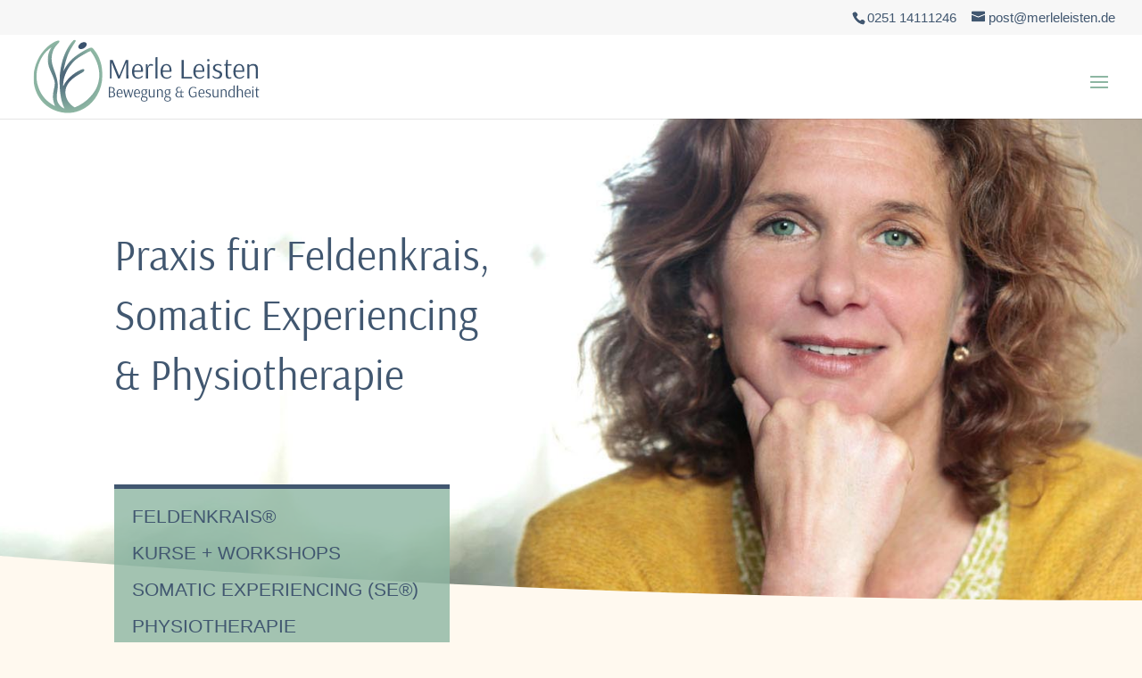

--- FILE ---
content_type: image/svg+xml
request_url: https://merleleisten.de/wp-content/uploads/2020/09/Logo.svg
body_size: 6383
content:
<?xml version="1.0" encoding="utf-8"?>
<!-- Generator: Adobe Illustrator 24.2.0, SVG Export Plug-In . SVG Version: 6.00 Build 0)  -->
<svg version="1.1" id="Ebene_1" xmlns="http://www.w3.org/2000/svg" xmlns:xlink="http://www.w3.org/1999/xlink" x="0px" y="0px"
	 viewBox="0 0 752.9 257.1" style="enable-background:new 0 0 752.9 257.1;" xml:space="preserve">
<style type="text/css">
	.st0{clip-path:url(#SVGID_2_);fill:#3A526D;}
	.st1{clip-path:url(#SVGID_4_);fill:url(#SVGID_5_);}
	.st2{clip-path:url(#SVGID_7_);fill:#3A526D;}
</style>
<g>
	<defs>
		<rect id="SVGID_1_" x="10.2" y="9.8" width="731.4" height="238"/>
	</defs>
	<clipPath id="SVGID_2_">
		<use xlink:href="#SVGID_1_"  style="overflow:visible;"/>
	</clipPath>
	<path class="st0" d="M736.8,198c1,0,1.8-0.1,2.5-0.2c0.7-0.1,1.2-0.3,1.6-0.4c0.4-0.2,0.6-0.3,0.6-0.3l-0.3-2.1c0,0-0.3,0.1-1,0.3
		c-0.7,0.2-1.5,0.3-2.3,0.3c-1.1,0-1.8-0.4-2.2-1.3c-0.4-0.8-0.6-2.4-0.6-4.6v-15.3h6.6v-2.5h-6.6v-8.1h-2.4l-1.4,8.2l-2.7,0.3v2.2
		h2.7v16.3c0,2.6,0.4,4.5,1.3,5.7C733.6,197.5,734.9,198,736.8,198 M722.8,171.9H719v25.7h3.7V171.9z M720.9,166.7
		c0.5,0,1.1-0.2,1.5-0.6c0.4-0.5,0.6-1,0.6-1.6c0-0.7-0.2-1.2-0.6-1.7c-0.4-0.3-0.9-0.5-1.5-0.5c-0.6,0-1.1,0.2-1.5,0.6
		c-0.4,0.4-0.7,1-0.7,1.6c0,0.6,0.2,1.2,0.7,1.6C719.8,166.5,720.3,166.7,720.9,166.7 M697.8,183.3c0.2-3.3,0.8-5.7,1.9-7.3
		c1.1-1.6,2.7-2.4,4.7-2.4c3.8,0,5.7,2.9,5.7,8.7l-0.1,1H697.8z M704.9,198c1.8,0,3.4-0.3,4.7-1c1.3-0.6,2.2-1.3,2.9-2.1
		c0.6-0.7,1-1.2,1-1.3l-1.5-1.2c0,0.1-0.3,0.4-0.8,1c-0.5,0.6-1.3,1.1-2.3,1.6c-1,0.5-2.1,0.7-3.5,0.7c-5,0-7.5-3.5-7.5-10.4h15.6
		c0-0.1,0.1-0.4,0.2-0.8c0.1-0.4,0.1-0.9,0.1-1.6c0-3.7-0.8-6.6-2.4-8.6c-1.6-2-3.9-3.1-6.8-3.1c-3.3,0-5.8,1.2-7.7,3.7
		c-1.9,2.5-2.8,5.9-2.8,10.2c0,4.3,1,7.5,2.9,9.6C698.8,197,701.4,198,704.9,198 M669.5,197.5h3.7v-20.9c0-0.1,0.3-0.3,0.8-0.8
		c0.5-0.4,1.2-0.9,2.2-1.2c0.9-0.4,2-0.6,3.2-0.6c3.6,0,5.3,2,5.3,6v17.5h3.7v-17.9c0-2.7-0.7-4.8-2-6.2c-1.4-1.4-3.3-2.1-5.8-2.1
		c-1.5,0-2.9,0.2-4.2,0.7c-1.3,0.5-2.3,1.2-3.2,2.1h-0.1v-15.2l-3.7,0.2V197.5z M652.3,195.5c-2.4,0-4.1-0.8-5.4-2.4
		c-1.2-1.6-1.8-4.2-1.8-7.8c0-3.8,0.6-6.7,1.8-8.6c1.2-1.9,3.2-2.9,5.8-2.9c1.1,0,2,0.2,2.8,0.5c0.8,0.3,1.4,0.7,1.9,1.1
		s0.7,0.7,0.7,0.7v15.8c0,0.1-0.2,0.5-0.7,1.1s-1.1,1.2-2,1.7C654.5,195.3,653.5,195.5,652.3,195.5 M651.4,198c2,0,3.5-0.4,4.6-1.2
		c1.1-0.8,1.8-1.6,2.2-2.3l0.4,3h3.2v-38.6l-3.7,0.2v14.7h-0.1c0-0.1-0.3-0.3-0.8-0.7c-0.5-0.4-1.2-0.8-2.2-1.2
		c-1-0.4-2.1-0.5-3.5-0.5c-3.3,0-5.9,1.3-7.7,3.8c-1.8,2.5-2.7,6-2.7,10.2c0,4,0.9,7.1,2.8,9.3C645.8,196.9,648.3,198,651.4,198
		 M616.8,197.5h3.7v-20.9c0-0.1,0.3-0.3,0.8-0.8c0.5-0.4,1.3-0.9,2.2-1.2c0.9-0.4,2-0.6,3.2-0.6c1.7,0,3.1,0.5,4,1.5
		c0.9,1,1.3,2.6,1.3,4.8v17.1h3.7v-17.9c0-2.7-0.7-4.8-2.1-6.2c-1.4-1.4-3.3-2.1-5.7-2.1c-2.2,0-3.9,0.3-5,1c-1.2,0.7-2,1.3-2.6,2
		l-0.5-2.5h-3.1V197.5z M598,198c2.1,0,3.8-0.3,5-1c1.2-0.7,2-1.3,2.5-2l0.5,2.5h3.1v-25.7h-3.7v20.8c0,0.1-0.3,0.3-0.8,0.8
		c-0.5,0.4-1.2,0.9-2.1,1.3c-0.9,0.4-2,0.6-3.2,0.6c-3.6,0-5.3-2.1-5.3-6.3v-17.1h-3.7v17.9c0,2.7,0.7,4.8,2.1,6.2
		C593.6,197.3,595.5,198,598,198 M575.9,198c3,0,5.2-0.7,6.8-2.2c1.5-1.5,2.3-3.3,2.3-5.6c0-1.5-0.3-2.7-1-3.6
		c-0.6-0.9-1.4-1.6-2.4-2.1c-0.9-0.5-2.2-1-3.7-1.5c-1.3-0.5-2.3-0.9-3.1-1.3c-0.8-0.4-1.4-0.9-1.9-1.6c-0.5-0.7-0.8-1.5-0.8-2.5
		c0-1.2,0.5-2.2,1.5-3c1-0.8,2.3-1.2,3.8-1.2c0.9,0,1.8,0.2,2.7,0.5c0.9,0.3,1.6,0.6,2.1,0.9c0.5,0.3,0.9,0.5,1,0.6l0.6-2.2
		c-0.2-0.1-0.6-0.3-1.2-0.6c-0.6-0.3-1.4-0.6-2.4-0.9c-1-0.3-2.1-0.4-3.2-0.4c-2.5,0-4.5,0.6-6.1,1.9c-1.6,1.3-2.4,3-2.4,5.2
		c0,1.5,0.3,2.7,0.9,3.6s1.4,1.6,2.3,2.1c0.9,0.5,2.1,1,3.6,1.5c1.3,0.4,2.3,0.8,3.1,1.2c0.7,0.4,1.4,0.9,1.8,1.5
		c0.5,0.6,0.7,1.5,0.7,2.5c0,1.4-0.5,2.5-1.5,3.5c-1,1-2.4,1.4-4.3,1.4c-1.3,0-2.4-0.2-3.4-0.7c-1-0.5-1.7-1-2.3-1.6
		c-0.5-0.6-0.8-0.9-0.8-1l-1.3,1.8c0,0.1,0.3,0.5,0.9,1.1c0.6,0.7,1.6,1.3,2.8,1.8C572.6,197.8,574.1,198,575.9,198 M548.3,183.3
		c0.2-3.3,0.8-5.7,1.9-7.3c1.1-1.6,2.7-2.4,4.7-2.4c3.8,0,5.7,2.9,5.7,8.7l-0.1,1H548.3z M555.3,198c1.8,0,3.4-0.3,4.7-1
		c1.3-0.6,2.2-1.3,2.9-2.1c0.6-0.7,1-1.2,1-1.3l-1.5-1.2c0,0.1-0.3,0.4-0.8,1c-0.5,0.6-1.3,1.1-2.3,1.6c-1,0.5-2.1,0.7-3.5,0.7
		c-5,0-7.5-3.5-7.5-10.4h15.6c0-0.1,0.1-0.4,0.2-0.8c0.1-0.4,0.1-0.9,0.1-1.6c0-3.7-0.8-6.6-2.4-8.6c-1.6-2-3.9-3.1-6.8-3.1
		c-3.3,0-5.8,1.2-7.7,3.7c-1.9,2.5-2.8,5.9-2.8,10.2c0,4.3,1,7.5,2.9,9.6C549.2,197,551.9,198,555.3,198 M526.8,198
		c2.2,0,4-0.4,5.4-1.2c1.4-0.8,2.6-1.8,3.4-3l1,3.6h1.9v-17.3h-10.1v2.2h6.8v7.5c-0.3,1.2-1.1,2.5-2.3,3.7c-1.2,1.2-3,1.8-5.6,1.8
		c-3.2,0-5.7-1.2-7.4-3.7c-1.8-2.4-2.7-6.1-2.7-10.9c0-4.9,0.9-8.6,2.7-11c1.8-2.4,4.6-3.7,8.4-3.7c1.3,0,2.7,0.2,4,0.6
		c1.3,0.4,2.5,0.9,3.5,1.3c1,0.5,1.5,0.7,1.5,0.8l0.5-2.5c0,0-0.5-0.3-1.5-0.8c-1-0.5-2.3-1-3.7-1.4c-1.5-0.4-3-0.6-4.5-0.6
		c-4.8,0-8.4,1.5-11,4.5c-2.6,3-3.9,7.3-3.9,12.7c0,5.4,1.2,9.6,3.6,12.6C519.1,196.5,522.5,198,526.8,198 M481,195.7
		c-4.6,0-6.9-2.4-6.9-7.2c0-2.2,0.6-3.8,1.8-5.1c1.2-1.2,2.6-1.9,4.1-2h6.9v9.2c0,0.8,0,1.3,0.1,1.6c-0.4,0.9-1.1,1.7-2.1,2.4
		C484,195.3,482.7,195.7,481,195.7 M480.5,198c3.1,0,5.4-1,7-3c0.4,1.1,1,1.9,1.8,2.3c0.8,0.5,1.9,0.7,3.2,0.7c1,0,1.8-0.1,2.5-0.2
		c0.7-0.1,1.2-0.3,1.6-0.4c0.3-0.2,0.5-0.3,0.6-0.3l-0.1-2.1c-0.1,0-0.3,0.1-0.6,0.2c-0.3,0.1-0.7,0.2-1.2,0.3
		c-0.5,0.1-1.1,0.2-1.7,0.2c-1.2,0-2.1-0.4-2.6-1.1c-0.5-0.7-0.8-2.1-0.8-4.2v-9h6.6v-2.2h-6.6v-7.4h-1.7l-1.7,7.4h-6.3
		c-1.3,0-2.5-0.6-3.5-1.7c-1-1.1-1.5-2.7-1.5-4.9c0-2.1,0.5-3.7,1.6-4.9c1-1.2,2.5-1.8,4.5-1.8c0.9,0,1.7,0.1,2.5,0.3
		c0.8,0.2,1.4,0.5,1.9,0.7c0.5,0.2,0.8,0.4,0.9,0.5l0.4-2.2c-0.1-0.1-0.5-0.2-1.1-0.5c-0.6-0.3-1.4-0.5-2.3-0.7c-1-0.2-2-0.4-3-0.4
		c-2.8,0-5,0.8-6.6,2.4c-1.6,1.6-2.4,3.7-2.4,6.3c0,1.9,0.5,3.6,1.4,4.9c0.9,1.3,2.1,2.3,3.5,3c-1.8,0.6-3.4,1.6-4.7,3
		c-1.3,1.4-1.9,3.2-1.9,5.3c0,2.8,0.8,5.1,2.5,6.9C474.4,197.2,477,198,480.5,198 M444.7,208.6c-2.6,0-4.6-0.5-6-1.5
		c-1.4-1-2.1-2.5-2.1-4.6c0-1.4,0.3-2.5,0.9-3.4c0.6-0.9,1.5-1.6,2.5-2c1,0.3,2.2,0.4,3.8,0.4c5.6,0,8.4,1.8,8.4,5.4
		c0,1.8-0.7,3.3-2,4.2C449,208.1,447.1,208.6,444.7,208.6 M444.3,187.5c-1.8,0-3.2-0.6-4.2-1.8c-1-1.2-1.5-3-1.5-5.3
		c0-2.5,0.5-4.3,1.5-5.3c1-1,2.4-1.5,4.1-1.5s3.1,0.5,4.1,1.6c1,1,1.4,2.8,1.4,5.3C449.8,185.1,448,187.5,444.3,187.5 M444.7,210.9
		c3.5,0,6.1-0.7,8-2.2c1.9-1.5,2.8-3.6,2.8-6.4c0-5.3-3.7-7.9-11.2-7.9c-1.7,0-2.9-0.2-3.6-0.5c-0.8-0.4-1.1-1-1.1-1.9
		c0-1,0.6-1.9,1.8-2.7c0.9,0.2,2,0.4,3.1,0.4c2.8,0,5-0.8,6.6-2.4c1.6-1.6,2.4-3.8,2.4-6.8c0-2.7-0.7-4.9-2.1-6.4l3.3-0.1v-2
		l-6.6-0.1c-1-0.3-2.2-0.5-3.5-0.5c-2.8,0-5,0.7-6.8,2.2c-1.8,1.5-2.6,3.8-2.6,6.9c0,1.9,0.4,3.5,1.1,4.9c0.8,1.4,1.8,2.4,3.2,3.1
		c-1.6,1.2-2.4,2.6-2.4,4.3c0,1.3,0.3,2.3,0.9,3c-1.2,0.5-2.3,1.3-3.1,2.4c-0.8,1.1-1.2,2.5-1.2,4.3c0,2.7,0.9,4.8,2.8,6.2
		C438.4,210.2,441.1,210.9,444.7,210.9 M410.2,197.5h3.7v-20.9c0-0.1,0.3-0.3,0.8-0.8c0.5-0.4,1.3-0.9,2.2-1.2
		c0.9-0.4,2-0.6,3.2-0.6c1.7,0,3.1,0.5,4,1.5c0.9,1,1.3,2.6,1.3,4.8v17.1h3.7v-17.9c0-2.7-0.7-4.8-2.1-6.2c-1.4-1.4-3.3-2.1-5.7-2.1
		c-2.2,0-3.9,0.3-5,1c-1.2,0.7-2,1.3-2.6,2l-0.5-2.5h-3.1V197.5z M391.4,198c2.1,0,3.8-0.3,5-1c1.2-0.7,2-1.3,2.5-2l0.5,2.5h3.1
		v-25.7h-3.7v20.8c0,0.1-0.3,0.3-0.8,0.8c-0.5,0.4-1.2,0.9-2.1,1.3c-0.9,0.4-2,0.6-3.2,0.6c-3.6,0-5.3-2.1-5.3-6.3v-17.1h-3.7v17.9
		c0,2.7,0.7,4.8,2.1,6.2C387,197.3,388.9,198,391.4,198 M369,208.6c-2.6,0-4.6-0.5-6-1.5c-1.4-1-2.1-2.5-2.1-4.6
		c0-1.4,0.3-2.5,1-3.4c0.6-0.9,1.5-1.6,2.5-2c1,0.3,2.2,0.4,3.8,0.4c5.6,0,8.4,1.8,8.4,5.4c0,1.8-0.7,3.3-2,4.2
		C373.3,208.1,371.4,208.6,369,208.6 M368.6,187.5c-1.8,0-3.2-0.6-4.2-1.8c-1-1.2-1.5-3-1.5-5.3c0-2.5,0.5-4.3,1.5-5.3
		c1-1,2.4-1.5,4.1-1.5c1.7,0,3.1,0.5,4.1,1.6c1,1,1.4,2.8,1.4,5.3C374.1,185.1,372.2,187.5,368.6,187.5 M369,210.9
		c3.5,0,6.1-0.7,8-2.2c1.9-1.5,2.8-3.6,2.8-6.4c0-5.3-3.7-7.9-11.2-7.9c-1.7,0-2.9-0.2-3.6-0.5c-0.8-0.4-1.1-1-1.1-1.9
		c0-1,0.6-1.9,1.8-2.7c0.9,0.2,2,0.4,3.1,0.4c2.8,0,5-0.8,6.6-2.4c1.6-1.6,2.4-3.8,2.4-6.8c0-2.7-0.7-4.9-2.1-6.4l3.3-0.1v-2
		l-6.6-0.1c-1-0.3-2.2-0.5-3.5-0.5c-2.8,0-5,0.7-6.8,2.2c-1.8,1.5-2.6,3.8-2.6,6.9c0,1.9,0.4,3.5,1.1,4.9c0.8,1.4,1.8,2.4,3.2,3.1
		c-1.6,1.2-2.4,2.6-2.4,4.3c0,1.3,0.3,2.3,0.9,3c-1.2,0.5-2.3,1.3-3.1,2.4c-0.8,1.1-1.2,2.5-1.2,4.3c0,2.7,0.9,4.8,2.8,6.2
		C362.6,210.2,365.4,210.9,369,210.9 M339.5,183.3c0.2-3.3,0.8-5.7,1.9-7.3c1.1-1.6,2.7-2.4,4.7-2.4c3.8,0,5.7,2.9,5.7,8.7l-0.1,1
		H339.5z M346.5,198c1.8,0,3.4-0.3,4.7-1c1.3-0.6,2.2-1.3,2.9-2.1c0.6-0.7,1-1.2,1-1.3l-1.5-1.2c0,0.1-0.3,0.4-0.8,1
		c-0.5,0.6-1.3,1.1-2.3,1.6c-1,0.5-2.1,0.7-3.5,0.7c-5,0-7.5-3.5-7.5-10.4H355c0-0.1,0.1-0.4,0.2-0.8c0.1-0.4,0.1-0.9,0.1-1.6
		c0-3.7-0.8-6.6-2.4-8.6c-1.6-2-3.9-3.1-6.8-3.1c-3.3,0-5.8,1.2-7.7,3.7c-1.9,2.5-2.8,5.9-2.8,10.2c0,4.3,1,7.5,2.9,9.6
		C340.4,197,343.1,198,346.5,198 M311.2,197.5l6.1-20.7l6,20.7h3.3l6.9-25.7h-2.9l-5,20.9l-6.4-20.9h-2.9l-6.1,20.9l-4.8-20.9h-4.2
		l6.7,25.7H311.2z M283.1,183.3c0.2-3.3,0.8-5.7,1.9-7.3c1.1-1.6,2.7-2.4,4.7-2.4c3.8,0,5.7,2.9,5.7,8.7l-0.1,1H283.1z M290.1,198
		c1.8,0,3.4-0.3,4.7-1c1.3-0.6,2.2-1.3,2.9-2.1c0.6-0.7,1-1.2,1-1.3l-1.5-1.2c0,0.1-0.3,0.4-0.8,1c-0.5,0.6-1.3,1.1-2.3,1.6
		c-1,0.5-2.1,0.7-3.5,0.7c-5,0-7.5-3.5-7.5-10.4h15.6c0-0.1,0.1-0.4,0.2-0.8c0.1-0.4,0.1-0.9,0.1-1.6c0-3.7-0.8-6.6-2.4-8.6
		c-1.6-2-3.9-3.1-6.8-3.1c-3.3,0-5.8,1.2-7.7,3.7c-1.9,2.5-2.8,5.9-2.8,10.2c0,4.3,1,7.5,2.9,9.6C284,197,286.7,198,290.1,198
		 M258.1,195.3v-13.9h6.3c1.9,0,3.5,0.5,4.7,1.6c1.2,1.1,1.8,2.7,1.8,4.9c0,4.9-2.8,7.3-8.4,7.3H258.1z M258.1,179.3v-12.8h4.4
		c2.1,0,3.8,0.5,5,1.6c1.3,1.1,1.9,2.6,1.9,4.7c0,1.6-0.3,2.8-0.9,3.8c-0.6,1-1.3,1.7-2.1,2.1c-0.8,0.4-1.6,0.6-2.3,0.6H258.1z
		 M254.2,197.5h8.5c4,0,7.1-0.8,9.1-2.5c2-1.6,3-4,3-7c0-2.1-0.6-3.8-1.7-5.2c-1.1-1.4-2.7-2.3-4.7-2.9c1.4-0.7,2.5-1.7,3.4-2.9
		c0.9-1.2,1.4-2.8,1.4-4.6c0-2.5-0.9-4.5-2.7-6c-1.8-1.5-4.4-2.3-7.8-2.3h-8.4V197.5z"/>
	<path class="st0" d="M703,135.9h6.6V98.5c0-0.1,0.5-0.6,1.4-1.4c1-0.8,2.3-1.5,3.9-2.2c1.7-0.7,3.6-1,5.8-1c3.1,0,5.5,0.9,7.1,2.7
		c1.6,1.8,2.4,4.7,2.4,8.6v30.7h6.7v-32.1c0-4.9-1.2-8.6-3.7-11.1c-2.5-2.5-5.9-3.7-10.3-3.7c-3.9,0-6.9,0.6-9,1.8
		c-2.1,1.2-3.6,2.4-4.6,3.5l-0.8-4.4H703V135.9z M664.9,110.4c0.3-5.9,1.4-10.3,3.4-13.1c2-2.8,4.7-4.3,8.4-4.3
		c6.9,0,10.3,5.2,10.3,15.6l-0.1,1.7H664.9z M677.5,136.9c3.3,0,6.1-0.6,8.4-1.7c2.3-1.2,4-2.4,5.1-3.7c1.2-1.3,1.7-2.1,1.7-2.3
		l-2.7-2.2c0,0.2-0.5,0.8-1.5,1.8c-1,1-2.3,2-4.1,2.9c-1.7,0.9-3.8,1.3-6.3,1.3c-8.9,0-13.4-6.2-13.4-18.6h27.9
		c0.1-0.2,0.2-0.6,0.3-1.4c0.1-0.7,0.2-1.7,0.2-2.8c0-6.7-1.4-11.8-4.3-15.5c-2.9-3.6-6.9-5.5-12.2-5.5c-5.8,0-10.4,2.2-13.8,6.6
		c-3.4,4.4-5.1,10.5-5.1,18.2c0,7.7,1.7,13.4,5.2,17.2C666.6,134.9,671.4,136.9,677.5,136.9 M642.7,136.9c1.8,0,3.3-0.1,4.5-0.4
		c1.3-0.2,2.2-0.5,2.9-0.8c0.6-0.3,1-0.5,1.1-0.6l-0.5-3.7c0,0.1-0.6,0.2-1.8,0.6c-1.2,0.3-2.6,0.5-4.1,0.5c-1.9,0-3.2-0.8-4-2.3
		c-0.8-1.5-1.1-4.2-1.1-8.2V94.5h11.8V90h-11.8V75.4h-4.2l-2.5,14.6l-4.8,0.6v3.9h4.8v29.1c0,4.7,0.8,8.1,2.4,10.2
		C636.9,135.8,639.3,136.9,642.7,136.9 M605.2,136.9c5.3,0,9.4-1.3,12.1-4s4.1-6,4.1-10c0-2.6-0.6-4.8-1.7-6.4
		c-1.2-1.7-2.6-2.9-4.3-3.8c-1.7-0.9-3.9-1.8-6.6-2.7c-2.3-0.9-4.2-1.6-5.6-2.3c-1.4-0.7-2.5-1.6-3.4-2.8c-0.9-1.2-1.4-2.7-1.4-4.5
		c0-2.1,0.9-3.9,2.6-5.3c1.7-1.4,4-2.1,6.8-2.1c1.7,0,3.3,0.3,4.8,0.8c1.6,0.6,2.8,1.1,3.8,1.7c1,0.6,1.6,1,1.8,1.1l1.1-4
		c-0.3-0.2-1-0.6-2.1-1.1c-1.1-0.6-2.6-1.1-4.4-1.7c-1.8-0.5-3.7-0.8-5.7-0.8c-4.5,0-8.1,1.1-11,3.4c-2.8,2.3-4.3,5.4-4.3,9.3
		c0,2.6,0.6,4.8,1.7,6.4s2.5,2.9,4.1,3.7c1.6,0.8,3.7,1.7,6.4,2.7c2.3,0.8,4.2,1.5,5.5,2.2c1.3,0.6,2.4,1.5,3.3,2.7
		c0.9,1.2,1.3,2.6,1.3,4.4c0,2.5-0.9,4.5-2.6,6.3c-1.7,1.7-4.3,2.6-7.8,2.6c-2.3,0-4.4-0.4-6.1-1.3c-1.7-0.9-3.1-1.9-4-2.9
		c-1-1-1.5-1.6-1.5-1.7l-2.3,3.2c0,0.2,0.6,0.9,1.7,2c1.1,1.2,2.8,2.3,5.1,3.3C599.3,136.3,602,136.9,605.2,136.9 M580.1,90h-6.7v46
		h6.7V90z M576.7,80.7c1,0,1.9-0.3,2.8-1c0.7-0.9,1.1-1.8,1.1-2.9c0-1.2-0.4-2.2-1.1-3c-0.7-0.6-1.6-0.9-2.8-0.9c-1.1,0-2,0.3-2.7,1
		c-0.8,0.8-1.2,1.8-1.2,2.9c0,1.2,0.4,2.1,1.2,2.9C574.8,80.3,575.6,80.7,576.7,80.7 M535.4,110.4c0.3-5.9,1.4-10.3,3.4-13.1
		c2-2.8,4.7-4.3,8.4-4.3c6.9,0,10.3,5.2,10.3,15.6l-0.1,1.7H535.4z M548,136.9c3.3,0,6.1-0.6,8.4-1.7c2.3-1.2,4-2.4,5.1-3.7
		c1.2-1.3,1.7-2.1,1.7-2.3l-2.7-2.2c0,0.2-0.5,0.8-1.5,1.8c-1,1-2.3,2-4.1,2.9c-1.7,0.9-3.8,1.3-6.3,1.3c-8.9,0-13.4-6.2-13.4-18.6
		h27.9c0.1-0.2,0.2-0.6,0.3-1.4c0.1-0.7,0.2-1.7,0.2-2.8c0-6.7-1.4-11.8-4.3-15.5c-2.9-3.6-6.9-5.5-12.2-5.5
		c-5.8,0-10.4,2.2-13.8,6.6c-3.4,4.4-5.1,10.5-5.1,18.2c0,7.7,1.7,13.4,5.2,17.2C537,134.9,541.8,136.9,548,136.9 M523.8,135.9v-4.4
		h-26.6V76.2h-7v59.8H523.8z M429,110.4c0.3-5.9,1.4-10.3,3.4-13.1c2-2.8,4.7-4.3,8.4-4.3c6.9,0,10.3,5.2,10.3,15.6l-0.1,1.7H429z
		 M441.6,136.9c3.3,0,6.1-0.6,8.4-1.7c2.3-1.2,4-2.4,5.1-3.7c1.2-1.3,1.7-2.1,1.7-2.3l-2.7-2.2c0,0.2-0.5,0.8-1.5,1.8
		c-1,1-2.3,2-4.1,2.9c-1.7,0.9-3.8,1.3-6.3,1.3c-8.9,0-13.4-6.2-13.4-18.6h27.9c0.1-0.2,0.2-0.6,0.3-1.4c0.1-0.7,0.2-1.7,0.2-2.8
		c0-6.7-1.4-11.8-4.3-15.5c-2.9-3.6-6.9-5.5-12.2-5.5c-5.8,0-10.4,2.2-13.8,6.6c-3.4,4.4-5.1,10.5-5.1,18.2c0,7.7,1.7,13.4,5.2,17.2
		C430.7,134.9,435.5,136.9,441.6,136.9 M411.6,135.9V66.8l-6.6,0.4v68.8H411.6z M374.6,135.9h6.7v-33.1c0.2-0.7,0.6-1.7,1.2-3
		c0.6-1.3,1.5-2.6,2.8-3.8c1.3-1.2,2.8-1.8,4.6-1.8c1.2,0,2.5,0.2,4,0.6c1.5,0.4,2.5,0.6,2.9,0.8l0.6-5.1c-0.4-0.2-1.4-0.5-2.9-0.9
		c-1.5-0.4-2.8-0.6-4-0.6c-2.3,0-4.2,0.8-5.7,2.3c-1.5,1.5-2.6,3.2-3.3,4.9c-0.7,1.7-1.1,2.8-1.1,3.2l-1-9.5h-5V135.9z M336.6,110.4
		c0.3-5.9,1.4-10.3,3.4-13.1c2-2.8,4.7-4.3,8.4-4.3c6.9,0,10.3,5.2,10.3,15.6l-0.1,1.7H336.6z M349.2,136.9c3.3,0,6.1-0.6,8.4-1.7
		c2.3-1.2,4-2.4,5.1-3.7c1.2-1.3,1.7-2.1,1.7-2.3l-2.7-2.2c0,0.2-0.5,0.8-1.5,1.8c-1,1-2.3,2-4.1,2.9c-1.7,0.9-3.8,1.3-6.3,1.3
		c-8.9,0-13.4-6.2-13.4-18.6h27.9c0.1-0.2,0.2-0.6,0.3-1.4c0.1-0.7,0.2-1.7,0.2-2.8c0-6.7-1.4-11.8-4.3-15.5
		c-2.8-3.6-6.9-5.5-12.2-5.5c-5.8,0-10.4,2.2-13.8,6.6c-3.4,4.4-5.1,10.5-5.1,18.2c0,7.7,1.7,13.4,5.2,17.2
		C338.3,134.9,343.1,136.9,349.2,136.9 M263.1,135.9l0.2-51.2l20.8,51.2h5.6l20.7-51.2h0.1l0.3,51.2h6.8l-0.3-59.8h-8.1l-21.1,51.2
		H288l-21.1-51.2h-8.5l0.1,0.3l-0.2-0.3l-0.3,59.8H263.1z"/>
</g>
<g>
	<defs>
		<path id="SVGID_3_" d="M113.7,121.8C119.4,107,127,97,135.6,86.6c5.7-6.9,12.1-12.9,21.8-19.1c25.6-16,37.5-20.6,37.5-20.5
			c7.9,10.5,26.4,35.4,28.6,74.6c0.5,20.6-6.6,41.7-12.5,51.6c-22.7,38.3-58.1,53.6-67.5,56.8c-7-3.8-16.6-11.7-22.3-21.6
			c-3.9-6.8-6.4-14.3-7.3-22.4c-1.8-15,3.4-27.8,13.5-39.7c13.3-14.5,29.3-22.7,40.8-29.5c10.2-6,9.1-14.7-3.8-9.4
			c-14.6,6.6-25.8,14.7-35.4,23.8c-10,9.4-17.4,19.4-22.7,30.4C105.9,147.6,108.4,134.3,113.7,121.8 M25.6,163.5
			c-2.5-7.5-4.1-14.6-4.8-21.6c-0.6-5.6-0.9-10.1-0.8-14.4c0.2-15.7,3.8-31.6,10.9-47.3c5.5-12.3,12.1-22.4,20.1-30.8
			c5.2-5.5,11.1-10.5,17.7-15.1c-5,8.7-15.8,23.4-10.6,55.4c3,18,18.9,42.1,20.9,58.7c2.5,21.1-15.3,39.5,1.1,77.5
			C53.1,212.3,34.8,191.4,25.6,163.5 M139.1,12.6c-5.2,5.4-10,11.6-14.2,18.4c-6.8,11.1-20.2,34-26.7,73.7c-0.8,5-1.5,10.1-2.1,15.1
			c-0.4,3.6-0.7,7.3-0.8,11.1c-0.1,5.5-4,65.4,15.3,102.8c-6.8-2.3-11.9-6.3-16.4-12c-5.2-6.5-8.1-14.1-8.5-22.5
			c-0.1-2.6-0.1-5.4,0.2-8.8c0.2-2.9,0.6-5.9,1-8.7c0.1-1.1,0.3-2.3,0.4-3.4c0.2-1.4,0.3-2.7,0.5-4.1c0.4-2.8,0.8-5.8,1-8.7
			c0.4-5.7,0.1-11.7-0.9-18.3c-1.2-8.1-3.3-16.5-6.2-25c-0.7-2-1.4-4.1-2.1-6.1c-2.3-6.6-4.6-13.3-6.7-20
			c-3.2-10.3-4.4-19.5-3.8-28.3c0.5-7.1,2-14.2,4.5-21.1c2.9-8.1,8.2-14.8,12.7-20.1c4.5-5.1,10.5-9.9,7-13.4
			c-3-1.9-14.2,3.5-16.6,4.9c-13.4,7.7-21.3,14.4-30.7,24.6c-11.7,12.5-20.5,27.2-27,44.9c-5.3,14.4-8.3,29.3-8.9,44.3
			c0,1.1-0.1,2.2-0.1,3.3v0.2c0,4.8,0.4,9.8,1.2,15.3c1.1,7.5,2.9,15,5.4,22.2c8.4,24.4,23,43.5,43.3,56.8
			c13.1,8.8,62.9,35,116.4,2.6c33-19,57.2-60.6,57.2-106c0-32.7-8.5-61-26.6-83c-1.7-2.4-3.3-4.1-4.7-5.4c-2.8-2.5-6.1-2.4-8.5-1.5
			c-11.9,4.3-36.3,18.2-52,31.2c-10.5,8.6-19.6,19.1-27.1,31.3c-2.6,4.2-4.9,8.8-7.3,13.1l0.9-5.4c6.8-31.9,14.2-53,26.3-72
			c1.6-2.6,3.3-5.1,4.9-7.6c1.8-2.8,3.6-5.6,5.4-8.4c3.1-4.2,2.5-8.4-0.5-8.4C143.2,9.8,141.3,10.6,139.1,12.6"/>
	</defs>
	<clipPath id="SVGID_4_">
		<use xlink:href="#SVGID_3_"  style="overflow:visible;"/>
	</clipPath>
	
		<radialGradient id="SVGID_5_" cx="124.4556" cy="556.1695" r="1" gradientTransform="matrix(118.9956 0 0 -126.6734 -14687.6602 70580.6563)" gradientUnits="userSpaceOnUse">
		<stop  offset="0" style="stop-color:#425771"/>
		<stop  offset="0.4128" style="stop-color:#628289"/>
		<stop  offset="0.8084" style="stop-color:#84AB9E"/>
		<stop  offset="1" style="stop-color:#92BCA5"/>
	</radialGradient>
	<rect x="10.2" y="9.8" class="st1" width="223.6" height="254.6"/>
</g>
<g>
	<defs>
		<rect id="SVGID_6_" x="10.2" y="9.8" width="731.4" height="238"/>
	</defs>
	<clipPath id="SVGID_7_">
		<use xlink:href="#SVGID_6_"  style="overflow:visible;"/>
	</clipPath>
	<path class="st2" d="M163.9,40.6c-1.7,0-3.2-0.5-4.3-0.9c-3.2-1.2-4.7-4.5-3.9-8.1c0.6-2.7,2.1-5.2,4.5-7.5c3.8-3.6,8.1-5.7,12.8-6
		c2-0.2,3.9,0.3,5.2,0.7c2.8,0.9,4.4,3.3,4.4,6.5c0,2.4-0.9,4.6-2.6,6.8c-4.1,5.1-9.3,8-15.5,8.5C164.3,40.6,164.1,40.6,163.9,40.6"
		/>
</g>
</svg>


--- FILE ---
content_type: image/svg+xml
request_url: https://merleleisten.de/wp-content/uploads/2020/09/Logo.svg
body_size: 6383
content:
<?xml version="1.0" encoding="utf-8"?>
<!-- Generator: Adobe Illustrator 24.2.0, SVG Export Plug-In . SVG Version: 6.00 Build 0)  -->
<svg version="1.1" id="Ebene_1" xmlns="http://www.w3.org/2000/svg" xmlns:xlink="http://www.w3.org/1999/xlink" x="0px" y="0px"
	 viewBox="0 0 752.9 257.1" style="enable-background:new 0 0 752.9 257.1;" xml:space="preserve">
<style type="text/css">
	.st0{clip-path:url(#SVGID_2_);fill:#3A526D;}
	.st1{clip-path:url(#SVGID_4_);fill:url(#SVGID_5_);}
	.st2{clip-path:url(#SVGID_7_);fill:#3A526D;}
</style>
<g>
	<defs>
		<rect id="SVGID_1_" x="10.2" y="9.8" width="731.4" height="238"/>
	</defs>
	<clipPath id="SVGID_2_">
		<use xlink:href="#SVGID_1_"  style="overflow:visible;"/>
	</clipPath>
	<path class="st0" d="M736.8,198c1,0,1.8-0.1,2.5-0.2c0.7-0.1,1.2-0.3,1.6-0.4c0.4-0.2,0.6-0.3,0.6-0.3l-0.3-2.1c0,0-0.3,0.1-1,0.3
		c-0.7,0.2-1.5,0.3-2.3,0.3c-1.1,0-1.8-0.4-2.2-1.3c-0.4-0.8-0.6-2.4-0.6-4.6v-15.3h6.6v-2.5h-6.6v-8.1h-2.4l-1.4,8.2l-2.7,0.3v2.2
		h2.7v16.3c0,2.6,0.4,4.5,1.3,5.7C733.6,197.5,734.9,198,736.8,198 M722.8,171.9H719v25.7h3.7V171.9z M720.9,166.7
		c0.5,0,1.1-0.2,1.5-0.6c0.4-0.5,0.6-1,0.6-1.6c0-0.7-0.2-1.2-0.6-1.7c-0.4-0.3-0.9-0.5-1.5-0.5c-0.6,0-1.1,0.2-1.5,0.6
		c-0.4,0.4-0.7,1-0.7,1.6c0,0.6,0.2,1.2,0.7,1.6C719.8,166.5,720.3,166.7,720.9,166.7 M697.8,183.3c0.2-3.3,0.8-5.7,1.9-7.3
		c1.1-1.6,2.7-2.4,4.7-2.4c3.8,0,5.7,2.9,5.7,8.7l-0.1,1H697.8z M704.9,198c1.8,0,3.4-0.3,4.7-1c1.3-0.6,2.2-1.3,2.9-2.1
		c0.6-0.7,1-1.2,1-1.3l-1.5-1.2c0,0.1-0.3,0.4-0.8,1c-0.5,0.6-1.3,1.1-2.3,1.6c-1,0.5-2.1,0.7-3.5,0.7c-5,0-7.5-3.5-7.5-10.4h15.6
		c0-0.1,0.1-0.4,0.2-0.8c0.1-0.4,0.1-0.9,0.1-1.6c0-3.7-0.8-6.6-2.4-8.6c-1.6-2-3.9-3.1-6.8-3.1c-3.3,0-5.8,1.2-7.7,3.7
		c-1.9,2.5-2.8,5.9-2.8,10.2c0,4.3,1,7.5,2.9,9.6C698.8,197,701.4,198,704.9,198 M669.5,197.5h3.7v-20.9c0-0.1,0.3-0.3,0.8-0.8
		c0.5-0.4,1.2-0.9,2.2-1.2c0.9-0.4,2-0.6,3.2-0.6c3.6,0,5.3,2,5.3,6v17.5h3.7v-17.9c0-2.7-0.7-4.8-2-6.2c-1.4-1.4-3.3-2.1-5.8-2.1
		c-1.5,0-2.9,0.2-4.2,0.7c-1.3,0.5-2.3,1.2-3.2,2.1h-0.1v-15.2l-3.7,0.2V197.5z M652.3,195.5c-2.4,0-4.1-0.8-5.4-2.4
		c-1.2-1.6-1.8-4.2-1.8-7.8c0-3.8,0.6-6.7,1.8-8.6c1.2-1.9,3.2-2.9,5.8-2.9c1.1,0,2,0.2,2.8,0.5c0.8,0.3,1.4,0.7,1.9,1.1
		s0.7,0.7,0.7,0.7v15.8c0,0.1-0.2,0.5-0.7,1.1s-1.1,1.2-2,1.7C654.5,195.3,653.5,195.5,652.3,195.5 M651.4,198c2,0,3.5-0.4,4.6-1.2
		c1.1-0.8,1.8-1.6,2.2-2.3l0.4,3h3.2v-38.6l-3.7,0.2v14.7h-0.1c0-0.1-0.3-0.3-0.8-0.7c-0.5-0.4-1.2-0.8-2.2-1.2
		c-1-0.4-2.1-0.5-3.5-0.5c-3.3,0-5.9,1.3-7.7,3.8c-1.8,2.5-2.7,6-2.7,10.2c0,4,0.9,7.1,2.8,9.3C645.8,196.9,648.3,198,651.4,198
		 M616.8,197.5h3.7v-20.9c0-0.1,0.3-0.3,0.8-0.8c0.5-0.4,1.3-0.9,2.2-1.2c0.9-0.4,2-0.6,3.2-0.6c1.7,0,3.1,0.5,4,1.5
		c0.9,1,1.3,2.6,1.3,4.8v17.1h3.7v-17.9c0-2.7-0.7-4.8-2.1-6.2c-1.4-1.4-3.3-2.1-5.7-2.1c-2.2,0-3.9,0.3-5,1c-1.2,0.7-2,1.3-2.6,2
		l-0.5-2.5h-3.1V197.5z M598,198c2.1,0,3.8-0.3,5-1c1.2-0.7,2-1.3,2.5-2l0.5,2.5h3.1v-25.7h-3.7v20.8c0,0.1-0.3,0.3-0.8,0.8
		c-0.5,0.4-1.2,0.9-2.1,1.3c-0.9,0.4-2,0.6-3.2,0.6c-3.6,0-5.3-2.1-5.3-6.3v-17.1h-3.7v17.9c0,2.7,0.7,4.8,2.1,6.2
		C593.6,197.3,595.5,198,598,198 M575.9,198c3,0,5.2-0.7,6.8-2.2c1.5-1.5,2.3-3.3,2.3-5.6c0-1.5-0.3-2.7-1-3.6
		c-0.6-0.9-1.4-1.6-2.4-2.1c-0.9-0.5-2.2-1-3.7-1.5c-1.3-0.5-2.3-0.9-3.1-1.3c-0.8-0.4-1.4-0.9-1.9-1.6c-0.5-0.7-0.8-1.5-0.8-2.5
		c0-1.2,0.5-2.2,1.5-3c1-0.8,2.3-1.2,3.8-1.2c0.9,0,1.8,0.2,2.7,0.5c0.9,0.3,1.6,0.6,2.1,0.9c0.5,0.3,0.9,0.5,1,0.6l0.6-2.2
		c-0.2-0.1-0.6-0.3-1.2-0.6c-0.6-0.3-1.4-0.6-2.4-0.9c-1-0.3-2.1-0.4-3.2-0.4c-2.5,0-4.5,0.6-6.1,1.9c-1.6,1.3-2.4,3-2.4,5.2
		c0,1.5,0.3,2.7,0.9,3.6s1.4,1.6,2.3,2.1c0.9,0.5,2.1,1,3.6,1.5c1.3,0.4,2.3,0.8,3.1,1.2c0.7,0.4,1.4,0.9,1.8,1.5
		c0.5,0.6,0.7,1.5,0.7,2.5c0,1.4-0.5,2.5-1.5,3.5c-1,1-2.4,1.4-4.3,1.4c-1.3,0-2.4-0.2-3.4-0.7c-1-0.5-1.7-1-2.3-1.6
		c-0.5-0.6-0.8-0.9-0.8-1l-1.3,1.8c0,0.1,0.3,0.5,0.9,1.1c0.6,0.7,1.6,1.3,2.8,1.8C572.6,197.8,574.1,198,575.9,198 M548.3,183.3
		c0.2-3.3,0.8-5.7,1.9-7.3c1.1-1.6,2.7-2.4,4.7-2.4c3.8,0,5.7,2.9,5.7,8.7l-0.1,1H548.3z M555.3,198c1.8,0,3.4-0.3,4.7-1
		c1.3-0.6,2.2-1.3,2.9-2.1c0.6-0.7,1-1.2,1-1.3l-1.5-1.2c0,0.1-0.3,0.4-0.8,1c-0.5,0.6-1.3,1.1-2.3,1.6c-1,0.5-2.1,0.7-3.5,0.7
		c-5,0-7.5-3.5-7.5-10.4h15.6c0-0.1,0.1-0.4,0.2-0.8c0.1-0.4,0.1-0.9,0.1-1.6c0-3.7-0.8-6.6-2.4-8.6c-1.6-2-3.9-3.1-6.8-3.1
		c-3.3,0-5.8,1.2-7.7,3.7c-1.9,2.5-2.8,5.9-2.8,10.2c0,4.3,1,7.5,2.9,9.6C549.2,197,551.9,198,555.3,198 M526.8,198
		c2.2,0,4-0.4,5.4-1.2c1.4-0.8,2.6-1.8,3.4-3l1,3.6h1.9v-17.3h-10.1v2.2h6.8v7.5c-0.3,1.2-1.1,2.5-2.3,3.7c-1.2,1.2-3,1.8-5.6,1.8
		c-3.2,0-5.7-1.2-7.4-3.7c-1.8-2.4-2.7-6.1-2.7-10.9c0-4.9,0.9-8.6,2.7-11c1.8-2.4,4.6-3.7,8.4-3.7c1.3,0,2.7,0.2,4,0.6
		c1.3,0.4,2.5,0.9,3.5,1.3c1,0.5,1.5,0.7,1.5,0.8l0.5-2.5c0,0-0.5-0.3-1.5-0.8c-1-0.5-2.3-1-3.7-1.4c-1.5-0.4-3-0.6-4.5-0.6
		c-4.8,0-8.4,1.5-11,4.5c-2.6,3-3.9,7.3-3.9,12.7c0,5.4,1.2,9.6,3.6,12.6C519.1,196.5,522.5,198,526.8,198 M481,195.7
		c-4.6,0-6.9-2.4-6.9-7.2c0-2.2,0.6-3.8,1.8-5.1c1.2-1.2,2.6-1.9,4.1-2h6.9v9.2c0,0.8,0,1.3,0.1,1.6c-0.4,0.9-1.1,1.7-2.1,2.4
		C484,195.3,482.7,195.7,481,195.7 M480.5,198c3.1,0,5.4-1,7-3c0.4,1.1,1,1.9,1.8,2.3c0.8,0.5,1.9,0.7,3.2,0.7c1,0,1.8-0.1,2.5-0.2
		c0.7-0.1,1.2-0.3,1.6-0.4c0.3-0.2,0.5-0.3,0.6-0.3l-0.1-2.1c-0.1,0-0.3,0.1-0.6,0.2c-0.3,0.1-0.7,0.2-1.2,0.3
		c-0.5,0.1-1.1,0.2-1.7,0.2c-1.2,0-2.1-0.4-2.6-1.1c-0.5-0.7-0.8-2.1-0.8-4.2v-9h6.6v-2.2h-6.6v-7.4h-1.7l-1.7,7.4h-6.3
		c-1.3,0-2.5-0.6-3.5-1.7c-1-1.1-1.5-2.7-1.5-4.9c0-2.1,0.5-3.7,1.6-4.9c1-1.2,2.5-1.8,4.5-1.8c0.9,0,1.7,0.1,2.5,0.3
		c0.8,0.2,1.4,0.5,1.9,0.7c0.5,0.2,0.8,0.4,0.9,0.5l0.4-2.2c-0.1-0.1-0.5-0.2-1.1-0.5c-0.6-0.3-1.4-0.5-2.3-0.7c-1-0.2-2-0.4-3-0.4
		c-2.8,0-5,0.8-6.6,2.4c-1.6,1.6-2.4,3.7-2.4,6.3c0,1.9,0.5,3.6,1.4,4.9c0.9,1.3,2.1,2.3,3.5,3c-1.8,0.6-3.4,1.6-4.7,3
		c-1.3,1.4-1.9,3.2-1.9,5.3c0,2.8,0.8,5.1,2.5,6.9C474.4,197.2,477,198,480.5,198 M444.7,208.6c-2.6,0-4.6-0.5-6-1.5
		c-1.4-1-2.1-2.5-2.1-4.6c0-1.4,0.3-2.5,0.9-3.4c0.6-0.9,1.5-1.6,2.5-2c1,0.3,2.2,0.4,3.8,0.4c5.6,0,8.4,1.8,8.4,5.4
		c0,1.8-0.7,3.3-2,4.2C449,208.1,447.1,208.6,444.7,208.6 M444.3,187.5c-1.8,0-3.2-0.6-4.2-1.8c-1-1.2-1.5-3-1.5-5.3
		c0-2.5,0.5-4.3,1.5-5.3c1-1,2.4-1.5,4.1-1.5s3.1,0.5,4.1,1.6c1,1,1.4,2.8,1.4,5.3C449.8,185.1,448,187.5,444.3,187.5 M444.7,210.9
		c3.5,0,6.1-0.7,8-2.2c1.9-1.5,2.8-3.6,2.8-6.4c0-5.3-3.7-7.9-11.2-7.9c-1.7,0-2.9-0.2-3.6-0.5c-0.8-0.4-1.1-1-1.1-1.9
		c0-1,0.6-1.9,1.8-2.7c0.9,0.2,2,0.4,3.1,0.4c2.8,0,5-0.8,6.6-2.4c1.6-1.6,2.4-3.8,2.4-6.8c0-2.7-0.7-4.9-2.1-6.4l3.3-0.1v-2
		l-6.6-0.1c-1-0.3-2.2-0.5-3.5-0.5c-2.8,0-5,0.7-6.8,2.2c-1.8,1.5-2.6,3.8-2.6,6.9c0,1.9,0.4,3.5,1.1,4.9c0.8,1.4,1.8,2.4,3.2,3.1
		c-1.6,1.2-2.4,2.6-2.4,4.3c0,1.3,0.3,2.3,0.9,3c-1.2,0.5-2.3,1.3-3.1,2.4c-0.8,1.1-1.2,2.5-1.2,4.3c0,2.7,0.9,4.8,2.8,6.2
		C438.4,210.2,441.1,210.9,444.7,210.9 M410.2,197.5h3.7v-20.9c0-0.1,0.3-0.3,0.8-0.8c0.5-0.4,1.3-0.9,2.2-1.2
		c0.9-0.4,2-0.6,3.2-0.6c1.7,0,3.1,0.5,4,1.5c0.9,1,1.3,2.6,1.3,4.8v17.1h3.7v-17.9c0-2.7-0.7-4.8-2.1-6.2c-1.4-1.4-3.3-2.1-5.7-2.1
		c-2.2,0-3.9,0.3-5,1c-1.2,0.7-2,1.3-2.6,2l-0.5-2.5h-3.1V197.5z M391.4,198c2.1,0,3.8-0.3,5-1c1.2-0.7,2-1.3,2.5-2l0.5,2.5h3.1
		v-25.7h-3.7v20.8c0,0.1-0.3,0.3-0.8,0.8c-0.5,0.4-1.2,0.9-2.1,1.3c-0.9,0.4-2,0.6-3.2,0.6c-3.6,0-5.3-2.1-5.3-6.3v-17.1h-3.7v17.9
		c0,2.7,0.7,4.8,2.1,6.2C387,197.3,388.9,198,391.4,198 M369,208.6c-2.6,0-4.6-0.5-6-1.5c-1.4-1-2.1-2.5-2.1-4.6
		c0-1.4,0.3-2.5,1-3.4c0.6-0.9,1.5-1.6,2.5-2c1,0.3,2.2,0.4,3.8,0.4c5.6,0,8.4,1.8,8.4,5.4c0,1.8-0.7,3.3-2,4.2
		C373.3,208.1,371.4,208.6,369,208.6 M368.6,187.5c-1.8,0-3.2-0.6-4.2-1.8c-1-1.2-1.5-3-1.5-5.3c0-2.5,0.5-4.3,1.5-5.3
		c1-1,2.4-1.5,4.1-1.5c1.7,0,3.1,0.5,4.1,1.6c1,1,1.4,2.8,1.4,5.3C374.1,185.1,372.2,187.5,368.6,187.5 M369,210.9
		c3.5,0,6.1-0.7,8-2.2c1.9-1.5,2.8-3.6,2.8-6.4c0-5.3-3.7-7.9-11.2-7.9c-1.7,0-2.9-0.2-3.6-0.5c-0.8-0.4-1.1-1-1.1-1.9
		c0-1,0.6-1.9,1.8-2.7c0.9,0.2,2,0.4,3.1,0.4c2.8,0,5-0.8,6.6-2.4c1.6-1.6,2.4-3.8,2.4-6.8c0-2.7-0.7-4.9-2.1-6.4l3.3-0.1v-2
		l-6.6-0.1c-1-0.3-2.2-0.5-3.5-0.5c-2.8,0-5,0.7-6.8,2.2c-1.8,1.5-2.6,3.8-2.6,6.9c0,1.9,0.4,3.5,1.1,4.9c0.8,1.4,1.8,2.4,3.2,3.1
		c-1.6,1.2-2.4,2.6-2.4,4.3c0,1.3,0.3,2.3,0.9,3c-1.2,0.5-2.3,1.3-3.1,2.4c-0.8,1.1-1.2,2.5-1.2,4.3c0,2.7,0.9,4.8,2.8,6.2
		C362.6,210.2,365.4,210.9,369,210.9 M339.5,183.3c0.2-3.3,0.8-5.7,1.9-7.3c1.1-1.6,2.7-2.4,4.7-2.4c3.8,0,5.7,2.9,5.7,8.7l-0.1,1
		H339.5z M346.5,198c1.8,0,3.4-0.3,4.7-1c1.3-0.6,2.2-1.3,2.9-2.1c0.6-0.7,1-1.2,1-1.3l-1.5-1.2c0,0.1-0.3,0.4-0.8,1
		c-0.5,0.6-1.3,1.1-2.3,1.6c-1,0.5-2.1,0.7-3.5,0.7c-5,0-7.5-3.5-7.5-10.4H355c0-0.1,0.1-0.4,0.2-0.8c0.1-0.4,0.1-0.9,0.1-1.6
		c0-3.7-0.8-6.6-2.4-8.6c-1.6-2-3.9-3.1-6.8-3.1c-3.3,0-5.8,1.2-7.7,3.7c-1.9,2.5-2.8,5.9-2.8,10.2c0,4.3,1,7.5,2.9,9.6
		C340.4,197,343.1,198,346.5,198 M311.2,197.5l6.1-20.7l6,20.7h3.3l6.9-25.7h-2.9l-5,20.9l-6.4-20.9h-2.9l-6.1,20.9l-4.8-20.9h-4.2
		l6.7,25.7H311.2z M283.1,183.3c0.2-3.3,0.8-5.7,1.9-7.3c1.1-1.6,2.7-2.4,4.7-2.4c3.8,0,5.7,2.9,5.7,8.7l-0.1,1H283.1z M290.1,198
		c1.8,0,3.4-0.3,4.7-1c1.3-0.6,2.2-1.3,2.9-2.1c0.6-0.7,1-1.2,1-1.3l-1.5-1.2c0,0.1-0.3,0.4-0.8,1c-0.5,0.6-1.3,1.1-2.3,1.6
		c-1,0.5-2.1,0.7-3.5,0.7c-5,0-7.5-3.5-7.5-10.4h15.6c0-0.1,0.1-0.4,0.2-0.8c0.1-0.4,0.1-0.9,0.1-1.6c0-3.7-0.8-6.6-2.4-8.6
		c-1.6-2-3.9-3.1-6.8-3.1c-3.3,0-5.8,1.2-7.7,3.7c-1.9,2.5-2.8,5.9-2.8,10.2c0,4.3,1,7.5,2.9,9.6C284,197,286.7,198,290.1,198
		 M258.1,195.3v-13.9h6.3c1.9,0,3.5,0.5,4.7,1.6c1.2,1.1,1.8,2.7,1.8,4.9c0,4.9-2.8,7.3-8.4,7.3H258.1z M258.1,179.3v-12.8h4.4
		c2.1,0,3.8,0.5,5,1.6c1.3,1.1,1.9,2.6,1.9,4.7c0,1.6-0.3,2.8-0.9,3.8c-0.6,1-1.3,1.7-2.1,2.1c-0.8,0.4-1.6,0.6-2.3,0.6H258.1z
		 M254.2,197.5h8.5c4,0,7.1-0.8,9.1-2.5c2-1.6,3-4,3-7c0-2.1-0.6-3.8-1.7-5.2c-1.1-1.4-2.7-2.3-4.7-2.9c1.4-0.7,2.5-1.7,3.4-2.9
		c0.9-1.2,1.4-2.8,1.4-4.6c0-2.5-0.9-4.5-2.7-6c-1.8-1.5-4.4-2.3-7.8-2.3h-8.4V197.5z"/>
	<path class="st0" d="M703,135.9h6.6V98.5c0-0.1,0.5-0.6,1.4-1.4c1-0.8,2.3-1.5,3.9-2.2c1.7-0.7,3.6-1,5.8-1c3.1,0,5.5,0.9,7.1,2.7
		c1.6,1.8,2.4,4.7,2.4,8.6v30.7h6.7v-32.1c0-4.9-1.2-8.6-3.7-11.1c-2.5-2.5-5.9-3.7-10.3-3.7c-3.9,0-6.9,0.6-9,1.8
		c-2.1,1.2-3.6,2.4-4.6,3.5l-0.8-4.4H703V135.9z M664.9,110.4c0.3-5.9,1.4-10.3,3.4-13.1c2-2.8,4.7-4.3,8.4-4.3
		c6.9,0,10.3,5.2,10.3,15.6l-0.1,1.7H664.9z M677.5,136.9c3.3,0,6.1-0.6,8.4-1.7c2.3-1.2,4-2.4,5.1-3.7c1.2-1.3,1.7-2.1,1.7-2.3
		l-2.7-2.2c0,0.2-0.5,0.8-1.5,1.8c-1,1-2.3,2-4.1,2.9c-1.7,0.9-3.8,1.3-6.3,1.3c-8.9,0-13.4-6.2-13.4-18.6h27.9
		c0.1-0.2,0.2-0.6,0.3-1.4c0.1-0.7,0.2-1.7,0.2-2.8c0-6.7-1.4-11.8-4.3-15.5c-2.9-3.6-6.9-5.5-12.2-5.5c-5.8,0-10.4,2.2-13.8,6.6
		c-3.4,4.4-5.1,10.5-5.1,18.2c0,7.7,1.7,13.4,5.2,17.2C666.6,134.9,671.4,136.9,677.5,136.9 M642.7,136.9c1.8,0,3.3-0.1,4.5-0.4
		c1.3-0.2,2.2-0.5,2.9-0.8c0.6-0.3,1-0.5,1.1-0.6l-0.5-3.7c0,0.1-0.6,0.2-1.8,0.6c-1.2,0.3-2.6,0.5-4.1,0.5c-1.9,0-3.2-0.8-4-2.3
		c-0.8-1.5-1.1-4.2-1.1-8.2V94.5h11.8V90h-11.8V75.4h-4.2l-2.5,14.6l-4.8,0.6v3.9h4.8v29.1c0,4.7,0.8,8.1,2.4,10.2
		C636.9,135.8,639.3,136.9,642.7,136.9 M605.2,136.9c5.3,0,9.4-1.3,12.1-4s4.1-6,4.1-10c0-2.6-0.6-4.8-1.7-6.4
		c-1.2-1.7-2.6-2.9-4.3-3.8c-1.7-0.9-3.9-1.8-6.6-2.7c-2.3-0.9-4.2-1.6-5.6-2.3c-1.4-0.7-2.5-1.6-3.4-2.8c-0.9-1.2-1.4-2.7-1.4-4.5
		c0-2.1,0.9-3.9,2.6-5.3c1.7-1.4,4-2.1,6.8-2.1c1.7,0,3.3,0.3,4.8,0.8c1.6,0.6,2.8,1.1,3.8,1.7c1,0.6,1.6,1,1.8,1.1l1.1-4
		c-0.3-0.2-1-0.6-2.1-1.1c-1.1-0.6-2.6-1.1-4.4-1.7c-1.8-0.5-3.7-0.8-5.7-0.8c-4.5,0-8.1,1.1-11,3.4c-2.8,2.3-4.3,5.4-4.3,9.3
		c0,2.6,0.6,4.8,1.7,6.4s2.5,2.9,4.1,3.7c1.6,0.8,3.7,1.7,6.4,2.7c2.3,0.8,4.2,1.5,5.5,2.2c1.3,0.6,2.4,1.5,3.3,2.7
		c0.9,1.2,1.3,2.6,1.3,4.4c0,2.5-0.9,4.5-2.6,6.3c-1.7,1.7-4.3,2.6-7.8,2.6c-2.3,0-4.4-0.4-6.1-1.3c-1.7-0.9-3.1-1.9-4-2.9
		c-1-1-1.5-1.6-1.5-1.7l-2.3,3.2c0,0.2,0.6,0.9,1.7,2c1.1,1.2,2.8,2.3,5.1,3.3C599.3,136.3,602,136.9,605.2,136.9 M580.1,90h-6.7v46
		h6.7V90z M576.7,80.7c1,0,1.9-0.3,2.8-1c0.7-0.9,1.1-1.8,1.1-2.9c0-1.2-0.4-2.2-1.1-3c-0.7-0.6-1.6-0.9-2.8-0.9c-1.1,0-2,0.3-2.7,1
		c-0.8,0.8-1.2,1.8-1.2,2.9c0,1.2,0.4,2.1,1.2,2.9C574.8,80.3,575.6,80.7,576.7,80.7 M535.4,110.4c0.3-5.9,1.4-10.3,3.4-13.1
		c2-2.8,4.7-4.3,8.4-4.3c6.9,0,10.3,5.2,10.3,15.6l-0.1,1.7H535.4z M548,136.9c3.3,0,6.1-0.6,8.4-1.7c2.3-1.2,4-2.4,5.1-3.7
		c1.2-1.3,1.7-2.1,1.7-2.3l-2.7-2.2c0,0.2-0.5,0.8-1.5,1.8c-1,1-2.3,2-4.1,2.9c-1.7,0.9-3.8,1.3-6.3,1.3c-8.9,0-13.4-6.2-13.4-18.6
		h27.9c0.1-0.2,0.2-0.6,0.3-1.4c0.1-0.7,0.2-1.7,0.2-2.8c0-6.7-1.4-11.8-4.3-15.5c-2.9-3.6-6.9-5.5-12.2-5.5
		c-5.8,0-10.4,2.2-13.8,6.6c-3.4,4.4-5.1,10.5-5.1,18.2c0,7.7,1.7,13.4,5.2,17.2C537,134.9,541.8,136.9,548,136.9 M523.8,135.9v-4.4
		h-26.6V76.2h-7v59.8H523.8z M429,110.4c0.3-5.9,1.4-10.3,3.4-13.1c2-2.8,4.7-4.3,8.4-4.3c6.9,0,10.3,5.2,10.3,15.6l-0.1,1.7H429z
		 M441.6,136.9c3.3,0,6.1-0.6,8.4-1.7c2.3-1.2,4-2.4,5.1-3.7c1.2-1.3,1.7-2.1,1.7-2.3l-2.7-2.2c0,0.2-0.5,0.8-1.5,1.8
		c-1,1-2.3,2-4.1,2.9c-1.7,0.9-3.8,1.3-6.3,1.3c-8.9,0-13.4-6.2-13.4-18.6h27.9c0.1-0.2,0.2-0.6,0.3-1.4c0.1-0.7,0.2-1.7,0.2-2.8
		c0-6.7-1.4-11.8-4.3-15.5c-2.9-3.6-6.9-5.5-12.2-5.5c-5.8,0-10.4,2.2-13.8,6.6c-3.4,4.4-5.1,10.5-5.1,18.2c0,7.7,1.7,13.4,5.2,17.2
		C430.7,134.9,435.5,136.9,441.6,136.9 M411.6,135.9V66.8l-6.6,0.4v68.8H411.6z M374.6,135.9h6.7v-33.1c0.2-0.7,0.6-1.7,1.2-3
		c0.6-1.3,1.5-2.6,2.8-3.8c1.3-1.2,2.8-1.8,4.6-1.8c1.2,0,2.5,0.2,4,0.6c1.5,0.4,2.5,0.6,2.9,0.8l0.6-5.1c-0.4-0.2-1.4-0.5-2.9-0.9
		c-1.5-0.4-2.8-0.6-4-0.6c-2.3,0-4.2,0.8-5.7,2.3c-1.5,1.5-2.6,3.2-3.3,4.9c-0.7,1.7-1.1,2.8-1.1,3.2l-1-9.5h-5V135.9z M336.6,110.4
		c0.3-5.9,1.4-10.3,3.4-13.1c2-2.8,4.7-4.3,8.4-4.3c6.9,0,10.3,5.2,10.3,15.6l-0.1,1.7H336.6z M349.2,136.9c3.3,0,6.1-0.6,8.4-1.7
		c2.3-1.2,4-2.4,5.1-3.7c1.2-1.3,1.7-2.1,1.7-2.3l-2.7-2.2c0,0.2-0.5,0.8-1.5,1.8c-1,1-2.3,2-4.1,2.9c-1.7,0.9-3.8,1.3-6.3,1.3
		c-8.9,0-13.4-6.2-13.4-18.6h27.9c0.1-0.2,0.2-0.6,0.3-1.4c0.1-0.7,0.2-1.7,0.2-2.8c0-6.7-1.4-11.8-4.3-15.5
		c-2.8-3.6-6.9-5.5-12.2-5.5c-5.8,0-10.4,2.2-13.8,6.6c-3.4,4.4-5.1,10.5-5.1,18.2c0,7.7,1.7,13.4,5.2,17.2
		C338.3,134.9,343.1,136.9,349.2,136.9 M263.1,135.9l0.2-51.2l20.8,51.2h5.6l20.7-51.2h0.1l0.3,51.2h6.8l-0.3-59.8h-8.1l-21.1,51.2
		H288l-21.1-51.2h-8.5l0.1,0.3l-0.2-0.3l-0.3,59.8H263.1z"/>
</g>
<g>
	<defs>
		<path id="SVGID_3_" d="M113.7,121.8C119.4,107,127,97,135.6,86.6c5.7-6.9,12.1-12.9,21.8-19.1c25.6-16,37.5-20.6,37.5-20.5
			c7.9,10.5,26.4,35.4,28.6,74.6c0.5,20.6-6.6,41.7-12.5,51.6c-22.7,38.3-58.1,53.6-67.5,56.8c-7-3.8-16.6-11.7-22.3-21.6
			c-3.9-6.8-6.4-14.3-7.3-22.4c-1.8-15,3.4-27.8,13.5-39.7c13.3-14.5,29.3-22.7,40.8-29.5c10.2-6,9.1-14.7-3.8-9.4
			c-14.6,6.6-25.8,14.7-35.4,23.8c-10,9.4-17.4,19.4-22.7,30.4C105.9,147.6,108.4,134.3,113.7,121.8 M25.6,163.5
			c-2.5-7.5-4.1-14.6-4.8-21.6c-0.6-5.6-0.9-10.1-0.8-14.4c0.2-15.7,3.8-31.6,10.9-47.3c5.5-12.3,12.1-22.4,20.1-30.8
			c5.2-5.5,11.1-10.5,17.7-15.1c-5,8.7-15.8,23.4-10.6,55.4c3,18,18.9,42.1,20.9,58.7c2.5,21.1-15.3,39.5,1.1,77.5
			C53.1,212.3,34.8,191.4,25.6,163.5 M139.1,12.6c-5.2,5.4-10,11.6-14.2,18.4c-6.8,11.1-20.2,34-26.7,73.7c-0.8,5-1.5,10.1-2.1,15.1
			c-0.4,3.6-0.7,7.3-0.8,11.1c-0.1,5.5-4,65.4,15.3,102.8c-6.8-2.3-11.9-6.3-16.4-12c-5.2-6.5-8.1-14.1-8.5-22.5
			c-0.1-2.6-0.1-5.4,0.2-8.8c0.2-2.9,0.6-5.9,1-8.7c0.1-1.1,0.3-2.3,0.4-3.4c0.2-1.4,0.3-2.7,0.5-4.1c0.4-2.8,0.8-5.8,1-8.7
			c0.4-5.7,0.1-11.7-0.9-18.3c-1.2-8.1-3.3-16.5-6.2-25c-0.7-2-1.4-4.1-2.1-6.1c-2.3-6.6-4.6-13.3-6.7-20
			c-3.2-10.3-4.4-19.5-3.8-28.3c0.5-7.1,2-14.2,4.5-21.1c2.9-8.1,8.2-14.8,12.7-20.1c4.5-5.1,10.5-9.9,7-13.4
			c-3-1.9-14.2,3.5-16.6,4.9c-13.4,7.7-21.3,14.4-30.7,24.6c-11.7,12.5-20.5,27.2-27,44.9c-5.3,14.4-8.3,29.3-8.9,44.3
			c0,1.1-0.1,2.2-0.1,3.3v0.2c0,4.8,0.4,9.8,1.2,15.3c1.1,7.5,2.9,15,5.4,22.2c8.4,24.4,23,43.5,43.3,56.8
			c13.1,8.8,62.9,35,116.4,2.6c33-19,57.2-60.6,57.2-106c0-32.7-8.5-61-26.6-83c-1.7-2.4-3.3-4.1-4.7-5.4c-2.8-2.5-6.1-2.4-8.5-1.5
			c-11.9,4.3-36.3,18.2-52,31.2c-10.5,8.6-19.6,19.1-27.1,31.3c-2.6,4.2-4.9,8.8-7.3,13.1l0.9-5.4c6.8-31.9,14.2-53,26.3-72
			c1.6-2.6,3.3-5.1,4.9-7.6c1.8-2.8,3.6-5.6,5.4-8.4c3.1-4.2,2.5-8.4-0.5-8.4C143.2,9.8,141.3,10.6,139.1,12.6"/>
	</defs>
	<clipPath id="SVGID_4_">
		<use xlink:href="#SVGID_3_"  style="overflow:visible;"/>
	</clipPath>
	
		<radialGradient id="SVGID_5_" cx="124.4556" cy="556.1695" r="1" gradientTransform="matrix(118.9956 0 0 -126.6734 -14687.6602 70580.6563)" gradientUnits="userSpaceOnUse">
		<stop  offset="0" style="stop-color:#425771"/>
		<stop  offset="0.4128" style="stop-color:#628289"/>
		<stop  offset="0.8084" style="stop-color:#84AB9E"/>
		<stop  offset="1" style="stop-color:#92BCA5"/>
	</radialGradient>
	<rect x="10.2" y="9.8" class="st1" width="223.6" height="254.6"/>
</g>
<g>
	<defs>
		<rect id="SVGID_6_" x="10.2" y="9.8" width="731.4" height="238"/>
	</defs>
	<clipPath id="SVGID_7_">
		<use xlink:href="#SVGID_6_"  style="overflow:visible;"/>
	</clipPath>
	<path class="st2" d="M163.9,40.6c-1.7,0-3.2-0.5-4.3-0.9c-3.2-1.2-4.7-4.5-3.9-8.1c0.6-2.7,2.1-5.2,4.5-7.5c3.8-3.6,8.1-5.7,12.8-6
		c2-0.2,3.9,0.3,5.2,0.7c2.8,0.9,4.4,3.3,4.4,6.5c0,2.4-0.9,4.6-2.6,6.8c-4.1,5.1-9.3,8-15.5,8.5C164.3,40.6,164.1,40.6,163.9,40.6"
		/>
</g>
</svg>
